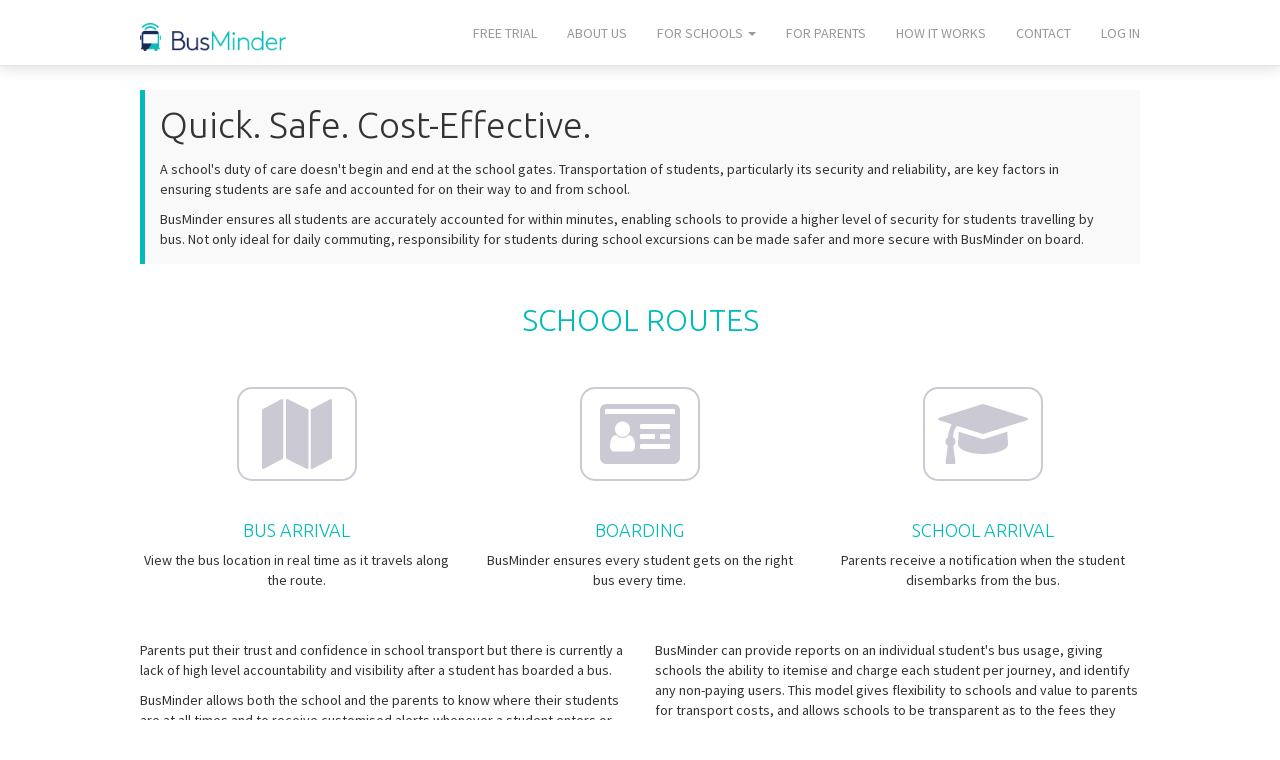

--- FILE ---
content_type: text/html; charset=utf-8
request_url: http://busminder.com.au/For-schools.html
body_size: 10276
content:


<!DOCTYPE html>

<html xmlns="http://www.w3.org/1999/xhtml">
<head><meta charset="utf-8" />
	<!--<meta http-equiv="X-UA-Compatible" content="IE=edge" />-->
	<meta name="viewport" content="width=device-width, initial-scale=1" /><title>
	For schools - BusMinder
</title><link id="cssStyle" href="css/style.css" rel="stylesheet" />
	<!--<link id="cssBlue" href="css/style_smart-blue.css" rel="stylesheet" />-->
	<link id="cssFontAwesome" href="fonts/font-awesome/css/font-awesome.min.css" rel="stylesheet" /><link id="cssCustom" href="css/custom.css" rel="stylesheet" /><link href="//fonts.googleapis.com/css?family=Source+Sans+Pro:300,400,600,700" rel="stylesheet" type="text/css" /><link href="//fonts.googleapis.com/css?family=Ubuntu:300,400,500,700" rel="stylesheet" type="text/css" />

	<!-- HTML5 shim and Respond.js IE8 support of HTML5 elements and media queries -->
	<!--[if lt IE 9]>
      <script src="//oss.maxcdn.com/libs/html5shiv/3.7.0/html5shiv.js"></script>
      <script src="//oss.maxcdn.com/libs/respond.js/1.4.2/respond.min.js"></script>
    <![endif]-->

	<link rel="icon" type="image/png" sizes="32x32" href="img/favicon-32x32.png" /><link rel="icon" type="image/png" sizes="96x96" href="img/favicon-96x96.png" /><link rel="icon" type="image/png" sizes="16x16" href="img/favicon-16x16.png" />

	<script async src="https://www.googletagmanager.com/gtag/js?id=G-42X7JBZ078"></script>
	<script>
		window.dataLayer = window.dataLayer || [];
		function gtag() { dataLayer.push(arguments); }
		gtag('js', new Date());

		gtag('config', 'G-42X7JBZ078');
	</script>

	<script src="//ajax.googleapis.com/ajax/libs/jquery/1.11.0/jquery.min.js"></script>

	
</head>
<body>
	<form method="post" action="./For-schools.html" id="form1">
<div class="aspNetHidden">
<input type="hidden" name="__VIEWSTATE" id="__VIEWSTATE" value="+eFtRndRhSpgFL7W+nvV8s0aLfMpC8O6l1DKKw0N2AUVViLKXtzVm4qYi9NJGRCtxplDSHz+OYCsoTg9BeaFzMRFsSoBBuB/Nveauj9IV3w=" />
</div>

<div class="aspNetHidden">

	<input type="hidden" name="__VIEWSTATEGENERATOR" id="__VIEWSTATEGENERATOR" value="18811DC9" />
</div>
		<div class="wrapper1">
			<div class="navbar navbar-default navbar-fixed-top" role="navigation">
				<div class="container">
					<div class="navbar-header">
						<button type="button" class="navbar-toggle" data-toggle="collapse" data-target=".navbar-collapse">
							<span class="sr-only">Toggle navigation</span>
							<span class="icon-bar"></span>
							<span class="icon-bar"></span>
							<span class="icon-bar"></span>
						</button>
						<a class="navbar-brand" href="/"><img src="/img/BusMinder-logo.png" alt="BusMinder Logo" /></a>
					</div>
					<div class="collapse navbar-collapse">
						<ul id="nav_menu" class="nav navbar-nav navbar-right">
							<li><a href="/Free-trial.html">Free trial</a></li>
							<li><a href="/About-us.html">About us</a></li>
							<li class="dropdown">
								<a href="#" class="dropdown-toggle" data-toggle="dropdown">For schools <b class="caret"></b></a>

								<ul class="dropdown-menu">
									<li><a href="/School-routes.html">School routes</a></li>
									<li><a href="/Excursions.html">Excursions</a></li>
								</ul>
							</li>
							<li><a href="/For-parents.html">For parents</a></li>
							<li><a href="/How-it-works.html">How it works</a></li>
							<li><a href="/Contact-us.html">Contact</a></li>
							<li><a href="https://www.busminder.com.au/School/Login.aspx">Log In</a></li>
						</ul>
					</div>
				</div>
			</div>

			
	<div class="container">
		<div class="row">
			<div class="col-sm-12">
				<div class="info-board info-board-theme-primary">
					<h1>Quick. Safe. Cost-Effective.</h1>
					<p>A school's duty of care doesn't begin and end at the school gates. Transportation of students, particularly its security and reliability, are key factors in ensuring students are safe and accounted for on their way to and from school.</p>
					<p>BusMinder ensures all students are accurately accounted for within minutes, enabling schools to provide a higher level of security for students travelling by bus. Not only ideal for daily commuting, responsibility for students during school excursions can be made safer and more secure with BusMinder on board.</p>
				</div>
			</div>
		</div>

		<div class="row info-panel">
			<div class="col-sm-12">
				<h2><span>School routes</span></h2>
			</div>
		</div>

		<br /><br />
		<div class="row home-logo-panel">
			<div class="col-sm-4">
				<span class="icon">
					<i class="fa fa-map fa-5x "></i>
				</span>
				
				<h4>Bus arrival</h4>
				<p>
					View the bus location in real time as it travels along the route.
				</p>
			</div>

			<div class="col-sm-4">
				<span class="icon">
					<i class="fa fa-id-card fa-5x"></i>
				</span>
				<h4>Boarding</h4>
				<p>
					BusMinder ensures every student gets on the right bus every time.
				</p>
			</div>

			<div class="col-sm-4">
				<span class="icon">
					<i class="fa fa-graduation-cap fa-5x"></i>
				</span>
				<h4>School arrival </h4>
				<p>
					Parents receive a notification when the student disembarks from the bus.
				</p>
			</div>
		</div>
		<br /><br />
		<div class="row">
			<div class="col-sm-6">
				<p>Parents put their trust and confidence in school transport but there is currently a lack of high level accountability and visibility after a student has boarded a bus.</p>
				<p>BusMinder allows both the school and the parents to know where their students are at all times and to receive customised alerts whenever a student enters or disembarks from a bus.</p>
				<p>BusMinder provides:</p>

				<ul>
					<li>Real-time school bus tracking</li>
					<li>Student boarding notifications to both parents and school</li>
					<li>Authorised student embark/disembark locations</li>
					<li>Full history available for student bus travel</li>
					<li>Multiple options to identify each student</li>
					<li>Payment options available in app</li>
					<li>Route guidance</li>
				</ul>
			</div>

			<div class="col-sm-6">
				<p>BusMinder can provide reports on an individual student's bus usage, giving schools the ability to itemise and charge each student per journey, and identify any non-paying users. This model gives flexibility to schools and value to parents for transport costs, and allows schools to be transparent as to the fees they charge.</p>
				<p>
					<i class="fa fa-quote-left"></i>
					BusMinder has removed the need for school bus rolls. We now have a record of every student catching a bus, including the location and time that they boarded. It replaced our existing bus pass system and has saved us time, both administration and teacher time! <i class="fa fa-quote-right"></i><br />
				</p>
				<p>
					<strong>– Kim, PA to the Business Manager, Overnewton Anglican Community College</strong>
				</p>
			</div>
		</div>

		<div class="row info-panel">
			<div class="col-sm-12">
				<h2><span>Excursions</span></h2>
			</div>
		</div>
		<br />
		<div class="row">
			<div class="col-sm-6">
				<p>School excursions can be a stressful time for teachers. Ensuring all students return to the bus and are accounted for can be very time consuming, especially when multiple buses are in use.</p>
			</div>

			<div class="col-sm-6">
				<p>Parents can confirm that their child has boarded the bus using the BusMinder app. It can also provide 'real time' location reports on the bus's journey, eliminating the need for parents to call the school regarding the bus arrival time.</p>
			</div>
		</div>

		<br /><br />
		<div class="row home-logo-panel">
			<div class="col-sm-4">
				<span class="icon">
					<i class="fa fa-list-ol fa-5x "></i>
				</span>
				
				<h4>Before the excursion</h4>
				<p>
					Load up the register of the students participating in the excursion.
				</p>
			</div>

			<div class="col-sm-4">
				<span class="icon">
					<i class="fa fa-bus fa-5x"></i>
				</span>
				<h4>Whilst boarding</h4>
				<p>
					Students 'touch on' via an electronic card reader using their BusMinder card.
				</p>
			</div>

			<div class="col-sm-4">
				<span class="icon">
					<i class="fa fa-mobile fa-5x"></i>
				</span>
				<h4>On the BusMinder App</h4>
				<p>
					Teachers can see the registered students as they board and tap. Once all students have boarded, BusMinder will give the all clear to go or advise the teacher who is not on the bus.
				</p>
			</div>
		</div>
	</div>

			<div class="push"></div>
		</div>

		<footer>
			<div class="container">
				<div class="row">
					<div class="col-sm-9">
						<h4>BusMinder. Safety <span class="aqua">|</span> Security <span class="aqua">|</span> Accountability</h4>
						<p>
							BusMinder is innovative app that creates a safer, more secure way for students to travel. Using the latest in GPS and smartcard technology, BusMinder provides teachers and parents with real-time information on the location of students at all times, for both daily travel and excursions.
						</p>
					</div>
					<div class="col-sm-3">
						<h4>Quick Links</h4>
						<ul>
							<li><a href="/About-us.html">About</a></li>
							<li><a href="/For-schools.html">For schools</a></li>
							<li><a href="/For-parents.html">For parents</a></li>
							<li><a href="/How-it-works.html">How it works</a></li>
							<li><a href="/Contact-us.html">Contact</a></li>
						</ul>
					</div>
				</div>

				<hr class="hr" />

				<div class="row">
					<div class="col-sm-12">
						<div class="">
							© Copyright 2026 BusMinder. <a href="BusMinder_Privacy_Policy.pdf" target="_blank" style="color:#ffffff;">Privacy Policy</a> <span style="color:#ffffff">|</span> <a href="BusMinder_Terms_Conditions.pdf" target="_blank" style="color:#ffffff;">Terms & Conditions</a>
						</div>
					</div>
				</div>
			</div>
		</footer>
	</form>

	
	<script src="../js/bootstrap.min.js"></script>
	<script src="../js/custom.js"></script>
	<script src="../js/index.js"></script>
	<script src="../js/menu.js?v1.0"></script>
</body>
</html>


--- FILE ---
content_type: text/css
request_url: http://busminder.com.au/css/custom.css
body_size: 2456
content:
* {
	margin: 0;
}

body {
	min-height: 400px;
	padding: 0;
}

html, body, form {
	height: 100%;
}

.wrapper1 {
	height: auto !important;
	margin: 90px auto -280px;
	min-height: 100%;
}

footer {
	color: #60676D;
	background-color: #1C262E;
}

	footer h4 {
		color: #fff;
	}

	footer a, footer a:visited, footer a:hover {
		color: #60676D;
	}

.hr {
	border-top: solid 1px #60676D;
}

.footer, .push {
	height: 230px;
}

.aqua {
	color: #02BBB9;
}

.topic h1 {
	font-size: 26px;
}

.home-services a {
	color: #fff;
}

.home-logo-panel, .info-panel {
	text-align: center;
}

	.home-logo-panel h2, h4 {
		text-transform: uppercase;
		color: #02BBB9;
		padding-top: 30px;
	}

	.info-panel h2 {
		text-transform: uppercase;
		color: #02BBB9;
	}

	.home-logo-panel span.icon {
	}

		.home-logo-panel span.icon i, info-panel span.icon i {
			color: #CBCAD4;
			border: solid 2px #CBCAD4;
			padding: 10px;
			border-radius: 15px;
			width: 120px;
		}

			.home-logo-panel span.icon i:hover, .info-panel span.icon i:hover {
				color: #A4DBDA;
				border: solid 2px #02BBB9;
				background-color: #02BBB9;
			}

.home-quote-panel {
	background-color: #E8E9EA;
	padding: 20px 0px;
	color: #1C2755;
}

.aqua-panel {
	background-color: #02BBB9;
	padding: 20px 0px;
}

	.aqua-panel p {
		color: #fff;
		font-size: 1.5em;
		font-weight: bold;
	}

.mt-10 {
	margin-top: 10px;
}

.info-board h1 {
	margin: 0px 0px 15px;
}

.home-title {
	text-transform: uppercase;
	color: #fff;
	font-weight: bold;
}

	.home-title h1 {
		padding-top: 200px;
		font-size: 56px;
	}

.icon-link p {
	color: #333333;
}

.icon-link a:hover {
	text-decoration: none;
}

.page-image {
	margin-top: -30px;
}

	.page-image > .item {
		height: 250px;
		overflow: hidden;
		background-position: center center;
		background-repeat: no-repeat;
		/*background-size: cover !important;*/
		background-size: auto !important;
	}

	.page-image > .item-excursion {
		background-image: url(../img/student-thumbs-up.jpg);
	}

.nav-tabs.nav-justified > .active > a, .nav-tabs.nav-justified > .active > a:hover, .nav-tabs.nav-justified > .active > a:focus {
	background: #02BBB9;
}

@media (min-width: 768px) {
	.nav-tabs.nav-justified {
		border-bottom: 3px solid #02BBB9;
	}

	.navbar-default .navbar-nav > li > a:before {
		border-top: none;
	}
}


--- FILE ---
content_type: application/javascript
request_url: http://busminder.com.au/js/menu.js?v1.0
body_size: 551
content:

$(document).ready(function () {
    $('ul#nav_menu').children('li').each(function (index) {
        var items = menuItems[index];
        var li = $(this);

        $(items).each(function (x) {
            if (document.URL.indexOf(items[x]) > -1) {
                li.addClass('active');
            }
            return;
        });
    });
});

var menuItems = [['Free-trial.html'], ['About-us.html'], ['School-routes.html', 'Excursions.html'], ['For-parents.html'], ['How-it-works.html'], ['Contact-us.html'], ['Register.html']];

--- FILE ---
content_type: application/javascript
request_url: http://busminder.com.au/js/custom.js
body_size: 1913
content:
/*------------------------------------------------------------------
Project:    Paperclip
Author:     Yevgeny S.
URL:        http://simpleqode.com/
            https://twitter.com/YevSim
Version:    1.1
Created:        11/03/2014
Last change:    14/08/2014
-------------------------------------------------------------------*/

/* ===== Navbar Search ===== */

$('#navbar-search > a').on('click', function() {
    $('#navbar-search > a > i').toggleClass('fa-search fa-times');
    $("#navbar-search-box").toggleClass('show hidden animated fadeInUp');
    return false;
});

/* ===== Lost password form ===== */

$('.pwd-lost > .pwd-lost-q > a').on('click', function() {
    $(".pwd-lost > .pwd-lost-q").toggleClass("show hidden");
    $(".pwd-lost > .pwd-lost-f").toggleClass("hidden show animated fadeIn");
    return false;
});

/* ===== Thumbs rating ===== */

$('.rating .voteup').on('click', function () {
    var up = $(this).closest('div').find('.up');
    up.text(parseInt(up.text(),10) + 1);
    return false;
});
$('.rating .votedown').on('click', function () {
    var down = $(this).closest('div').find('.down');
    down.text(parseInt(down.text(),10) + 1);
    return false;
});

/* ===== Responsive Showcase ===== */

$('.responsive-showcase ul > li > i').on('click', function() {
    var device = $(this).data('device');
    $('.responsive-showcase ul > li > i').addClass("inactive");
    $(this).removeClass("inactive");
    $('.responsive-showcase img').removeClass("show");
    $('.responsive-showcase img').addClass("hidden");
    $('.responsive-showcase img' + device).toggleClass("hidden show");
    $('.responsive-showcase img' + device).addClass("animated fadeIn");
    return false;
});

/* ===== Services ===== */

$('.service-item').hover (function() {
    $(this).children("i").toggleClass("fa-rotate-90");
    return false;
});